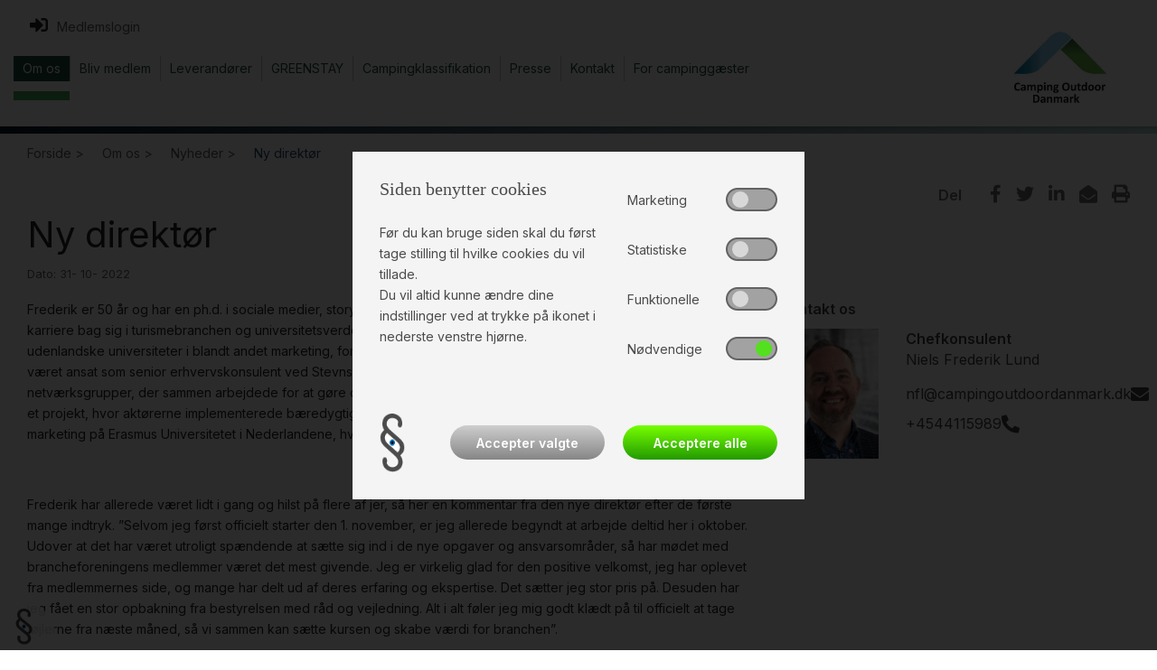

--- FILE ---
content_type: text/html; charset=utf-8
request_url: https://ocff.dk/om-os/nyheder/ny-direktoer/
body_size: 9764
content:


<!DOCTYPE html>

<html>
<head>
    <link rel="stylesheet" href="/css/custom.css" />
    <meta charset="UTF-8">
    <meta name="viewport" content="width=device-width, initial-scale=1.0">
    <!--Disable phone parsing appearance-->
    <meta name="format-detection" content="telephone=no">

    <title></title>
    <meta name="description" content="">
    <meta name="keywords" content="">


    <!-- Favicon -->
    <link rel="icon" type="image/png" href="/Favicon/favicon-32x32.png" sizes="32x32" />
    <link rel="icon" type="image/png" href="/Favicon/favicon-16x16.png" sizes="16x16" />


    <!-- Fonts -->
    <link href="https://fonts.googleapis.com/css?family=Exo+2:400,500,700" rel="stylesheet">
    <link href="https://fonts.googleapis.com/css?family=Exo:300,300i,400,500,700" rel="stylesheet">
    <link href="https://fonts.googleapis.com/css?family=Montserrat:300,400,700&display=swap" rel="stylesheet">

    <link href="/Content/bootstrap.min.css" rel="stylesheet" />
    <link href="/Content/fontawesome/css/all.min.css" rel="stylesheet" />
    <link href="/bundles/styles?v=6" rel="stylesheet"/>


    

    <!--Cookie scripts-->

    
</head>
<!-- Google tag (gtag.js) -->
<script async src="https://www.googletagmanager.com/gtag/js?id=G-X807CFVLXF"></script>
<script>
  window.dataLayer = window.dataLayer || [];
  function gtag(){dataLayer.push(arguments);}
  gtag('js', new Date());

  gtag('config', 'G-X807CFVLXF');
</script>
<body class="font-1 news">




<header>
    <div class="lg-placeholder d-none d-xl-block"></div>

    
    <div class="d-none d-xl-block pinned pinned-visible ">
        <div id="large-header">
            <div class="container" id="large-header-container">
                <div class="row">
                    <div class="col-10">
                        <div class="row logout-wrapper">
                                <a class="btn" id="sign-in-btn" href="/medlemsforside/"><i class="fas fa-sign-in-alt"></i><span class="sign-in-text">Medlemslogin</span></a>
                        </div>


<div id="main-menu-large">
    <div class="main-menu level-1">
            <div class="menu-item top-item active" data-menu-id="1097" data-children="7">
                <a href="#" >
                    <span>Om os</span>
                </a>

                    <div class="main-menu level-2">
                            <div class="menu-item " >
                                <a href="/om-os/bestyrelse/">
                                    <span>Bestyrelse</span>
                                </a>

                            </div>
                            <div class="menu-item " >
                                <a href="/om-os/formaal/">
                                    <span>Form&#229;l</span>
                                </a>

                            </div>
                            <div class="menu-item " >
                                <a href="/om-os/medlemsstruktur/">
                                    <span>Medlemsstruktur</span>
                                </a>

                            </div>
                            <div class="menu-item " >
                                <a href="/om-os/vedtaegter/">
                                    <span>Vedt&#230;gter</span>
                                </a>

                            </div>
                            <div class="menu-item " >
                                <a href="/om-os/partnerorganisationer/">
                                    <span>Partnerorganisationer</span>
                                </a>

                            </div>
                            <div class="menu-item " >
                                <a href="/om-os/nyheder/">
                                    <span>Nyheder</span>
                                </a>

                            </div>
                    </div>
            </div>
            <div class="menu-item top-item " data-menu-id="1100" data-children="3">
                <a href="#" >
                    <span>Bliv medlem</span>
                </a>

                    <div class="main-menu level-2">
                            <div class="menu-item " >
                                <a href="/bliv-medlem/se-de-mange-medlemsfordele/">
                                    <span>Se de mange medlemsfordele</span>
                                </a>

                            </div>
                            <div class="menu-item " >
                                <a href="/bliv-medlem/ansoeg-om-medlemskab/">
                                    <span>Ans&#248;g om medlemskab</span>
                                </a>

                            </div>
                    </div>
            </div>
            <div class="menu-item top-item " data-menu-id="1096" data-children="2">
                <a href="#" >
                    <span>Leverandører</span>
                </a>

                    <div class="main-menu level-2">
                            <div class="menu-item " >
                                <a href="/leverandoerer/bliv-leverandoer/">
                                    <span>Bliv leverand&#248;r</span>
                                </a>

                            </div>
                            <div class="menu-item " >
                                <a href="#">
                                    <span>M&#248;d vores leverand&#248;rer og samarbejdspartnere</span>
                                        <i class="fas fa-chevron-right"></i>
                                </a>

                                    <div class="main-menu level-3">
                                            <div class="menu-item">
                                                <a href="/leverandoerer/moed-vores-leverandoerer-og-samarbejdspartnere/oversigt-over-samarbejdspartnere/" >Oversigt over samarbejdspartnere</a>
                                            </div>
                                    </div>
                            </div>
                    </div>
            </div>
            <div class="menu-item top-item " data-menu-id="1980" data-children="3">
                <a href="#" >
                    <span>GREENSTAY</span>
                </a>

                    <div class="main-menu level-2">
                            <div class="menu-item " >
                                <a href="/greenstay/formaal-og-tankerne-bag/">
                                    <span>Form&#229;l og tankerne bag</span>
                                </a>

                            </div>
                            <div class="menu-item " >
                                <a href="/greenstay/ansoegningsproces-og-kontrolprocedure/">
                                    <span>Ans&#248;gningsproces og kontrolprocedure</span>
                                </a>

                            </div>
                    </div>
            </div>
            <div class="menu-item top-item " data-menu-id="3047" data-children="1">
                <a href="#" >
                    <span>Campingklassifikation</span>
                </a>

                    <div class="main-menu level-2">
                            <div class="menu-item " >
                                <a href="/campingklassifikation/klassifikationsmodellen/">
                                    <span>Klassifikationsmodellen</span>
                                </a>

                            </div>
                    </div>
            </div>
            <div class="menu-item top-item " data-menu-id="1242" data-children="0">
                <a href="/presse/" >
                    <span>Presse</span>
                </a>

            </div>
            <div class="menu-item top-item " data-menu-id="3486" data-children="2">
                <a href="#" >
                    <span>Kontakt</span>
                </a>

                    <div class="main-menu level-2">
                            <div class="menu-item " >
                                <a href="/kontakt/kontakt-sekretariatet/">
                                    <span>Kontakt sekretariatet</span>
                                </a>

                            </div>
                            <div class="menu-item " >
                                <a href="/kontakt/book-konsulentbesoeg/">
                                    <span>Book konsulentbes&#248;g</span>
                                </a>

                            </div>
                    </div>
            </div>
            <div class="menu-item top-item " data-menu-id="1438" data-children="3">
                <a href="#" >
                    <span>For campinggæster</span>
                </a>

                    <div class="main-menu level-2">
                            <div class="menu-item " >
                                <a href="#">
                                    <span>Reklamationsn&#230;vn</span>
                                        <i class="fas fa-chevron-right"></i>
                                </a>

                                    <div class="main-menu level-3">
                                            <div class="menu-item">
                                                <a href="/for-campinggaester/reklamationsnaevn/hvad-er-campingbranchens-reklamationsnaevn/" >Hvad er campingbranchens Reklamationsn&#230;vn?</a>
                                            </div>
                                            <div class="menu-item">
                                                <a href="/for-campinggaester/reklamationsnaevn/hvem-kan-klage/" >Hvem kan klage?</a>
                                            </div>
                                            <div class="menu-item">
                                                <a href="/for-campinggaester/reklamationsnaevn/hvordan-klager-jeg/" >Hvordan klager jeg?</a>
                                            </div>
                                            <div class="menu-item">
                                                <a href="/for-campinggaester/reklamationsnaevn/klageformular/" >Klageformular</a>
                                            </div>
                                            <div class="menu-item">
                                                <a href="/for-campinggaester/reklamationsnaevn/klageproces-saadan-forloeber-sagen/" >Klageproces - s&#229;dan forl&#248;ber sagen</a>
                                            </div>
                                            <div class="menu-item">
                                                <a href="/for-campinggaester/reklamationsnaevn/afgoerelser/" >Afg&#248;relser</a>
                                            </div>
                                            <div class="menu-item">
                                                <a href="/for-campinggaester/reklamationsnaevn/medlemmer-der-ikke-foelger-afgoerelser/" >Medlemmer, der ikke f&#248;lger afg&#248;relser</a>
                                            </div>
                                            <div class="menu-item">
                                                <a href="/for-campinggaester/reklamationsnaevn/spoergsmaal/" >Sp&#248;rgsm&#229;l</a>
                                            </div>
                                            <div class="menu-item">
                                                <a href="/for-campinggaester/reklamationsnaevn/kontakt-reklamationsnaevnet/" >Kontakt reklamationsn&#230;vnet</a>
                                            </div>
                                            <div class="menu-item">
                                                <a href="/for-campinggaester/reklamationsnaevn/vedtaegter/" >Vedt&#230;gter</a>
                                            </div>
                                            <div class="menu-item">
                                                <a href="/for-campinggaester/reklamationsnaevn/databeskyttelse/" >Databeskyttelse</a>
                                            </div>
                                            <div class="menu-item">
                                                <a href="/for-campinggaester/reklamationsnaevn/garantifond/" >Garantifond</a>
                                            </div>
                                    </div>
                            </div>
                            <div class="menu-item " >
                                <a href="#">
                                    <span>Medlemmer tilknyttet reklamationsn&#230;vnet</span>
                                        <i class="fas fa-chevron-right"></i>
                                </a>

                                    <div class="main-menu level-3">
                                            <div class="menu-item">
                                                <a href="/for-campinggaester/medlemmer-tilknyttet-reklamationsnaevnet/se-medlemslisten/" >Se medlemslisten</a>
                                            </div>
                                    </div>
                            </div>
                            <div class="menu-item " >
                                <a href="/for-campinggaester/find-campingplads/">
                                    <span>Find campingplads</span>
                                </a>

                            </div>
                    </div>
            </div>
    </div>
</div>


                    </div>
                    <div class="col-2">
                        <a href="/" id="home-link-large">
                            <img class="img-fluid" height="140" width="140" src="/Graphics/cod_logo.png" alt="Camping Outdoor Danmark" />
                        </a>
                    </div>
                </div>
            </div>
        </div>
    </div>

    
    <div id="small-header-root" class="d-block d-xl-none">
        <div id="small-header" class="container">
            <div class="row">
                <div class="col-5 pl-0 m-auto">
                    <a href="/" id="home-link-small">
                        <img src="/Graphics/cod_logo.png" class="img-fluid" alt="Camping Outdoor Danmark" />
                    </a>                  
                </div>
                <div class="col-4 p-0 m-auto">
                        <a class="btn" id="sign-in-btn" href="/medlemsforside/"><i class="fas fa-sign-in-alt"></i><span class="sign-in-text">Log ind</span></a>
                </div>
                <div class="col-3 text-center m-auto">                  
                    <div class="nav-toggle-icon">
                        <span></span>
                        <span></span>
                        <span></span>
                        <span></span>
                    </div>
                    <div>Menu</div>
                </div>
            </div>
        </div>
    </div>
    <div id="small-menu" class="hide container-fluid d-block d-xl-none">


<div class="main-menu level-1">
        <div class="row menu-item closed">
            <div class="col-12">
                <a  >
                    <span>Om os</span>
                        <i class="fas fa-caret-up close-submenu"></i>
                        <i class="fas fa-caret-down open-submenu"></i>
                </a>
            </div>
                <div class="col-12 main-menu level-2">
                        <div class="row menu-item closed">
                            <div class="col-12">
                                <a href=/om-os/bestyrelse/ >
                                    <span>Bestyrelse</span>
                                </a>
                            </div>

                        </div>
                        <div class="row menu-item closed">
                            <div class="col-12">
                                <a href=/om-os/formaal/ >
                                    <span>Form&#229;l</span>
                                </a>
                            </div>

                        </div>
                        <div class="row menu-item closed">
                            <div class="col-12">
                                <a href=/om-os/medlemsstruktur/ >
                                    <span>Medlemsstruktur</span>
                                </a>
                            </div>

                        </div>
                        <div class="row menu-item closed">
                            <div class="col-12">
                                <a href=/om-os/vedtaegter/ >
                                    <span>Vedt&#230;gter</span>
                                </a>
                            </div>

                        </div>
                        <div class="row menu-item closed">
                            <div class="col-12">
                                <a href=/om-os/partnerorganisationer/ >
                                    <span>Partnerorganisationer</span>
                                </a>
                            </div>

                        </div>
                        <div class="row menu-item closed">
                            <div class="col-12">
                                <a href=/om-os/nyheder/ >
                                    <span>Nyheder</span>
                                </a>
                            </div>

                        </div>
                </div>
        </div>
        <div class="row menu-item closed">
            <div class="col-12">
                <a  >
                    <span>Bliv medlem</span>
                        <i class="fas fa-caret-up close-submenu"></i>
                        <i class="fas fa-caret-down open-submenu"></i>
                </a>
            </div>
                <div class="col-12 main-menu level-2">
                        <div class="row menu-item closed">
                            <div class="col-12">
                                <a href=/bliv-medlem/se-de-mange-medlemsfordele/ >
                                    <span>Se de mange medlemsfordele</span>
                                </a>
                            </div>

                        </div>
                        <div class="row menu-item closed">
                            <div class="col-12">
                                <a href=/bliv-medlem/ansoeg-om-medlemskab/ >
                                    <span>Ans&#248;g om medlemskab</span>
                                </a>
                            </div>

                        </div>
                </div>
        </div>
        <div class="row menu-item closed">
            <div class="col-12">
                <a  >
                    <span>Leverandører</span>
                        <i class="fas fa-caret-up close-submenu"></i>
                        <i class="fas fa-caret-down open-submenu"></i>
                </a>
            </div>
                <div class="col-12 main-menu level-2">
                        <div class="row menu-item closed">
                            <div class="col-12">
                                <a href=/leverandoerer/bliv-leverandoer/ >
                                    <span>Bliv leverand&#248;r</span>
                                </a>
                            </div>

                        </div>
                        <div class="row menu-item closed">
                            <div class="col-12">
                                <a  >
                                    <span>M&#248;d vores leverand&#248;rer og samarbejdspartnere</span>
                                        <i class="fas fa-caret-up close-submenu"></i>
                                        <i class="fas fa-caret-down open-submenu"></i>
                                </a>
                            </div>

                                <div class="col-12 main-menu level-3">
                                        <div class="row menu-item">
                                            <div class="col-12">
                                                <a href="/leverandoerer/moed-vores-leverandoerer-og-samarbejdspartnere/oversigt-over-samarbejdspartnere/">Oversigt over samarbejdspartnere</a>
                                            </div>
                                        </div>
                                </div>
                        </div>
                </div>
        </div>
        <div class="row menu-item closed">
            <div class="col-12">
                <a  >
                    <span>GREENSTAY</span>
                        <i class="fas fa-caret-up close-submenu"></i>
                        <i class="fas fa-caret-down open-submenu"></i>
                </a>
            </div>
                <div class="col-12 main-menu level-2">
                        <div class="row menu-item closed">
                            <div class="col-12">
                                <a href=/greenstay/formaal-og-tankerne-bag/ >
                                    <span>Form&#229;l og tankerne bag</span>
                                </a>
                            </div>

                        </div>
                        <div class="row menu-item closed">
                            <div class="col-12">
                                <a href=/greenstay/ansoegningsproces-og-kontrolprocedure/ >
                                    <span>Ans&#248;gningsproces og kontrolprocedure</span>
                                </a>
                            </div>

                        </div>
                </div>
        </div>
        <div class="row menu-item closed">
            <div class="col-12">
                <a  >
                    <span>Campingklassifikation</span>
                        <i class="fas fa-caret-up close-submenu"></i>
                        <i class="fas fa-caret-down open-submenu"></i>
                </a>
            </div>
                <div class="col-12 main-menu level-2">
                        <div class="row menu-item closed">
                            <div class="col-12">
                                <a href=/campingklassifikation/klassifikationsmodellen/ >
                                    <span>Klassifikationsmodellen</span>
                                </a>
                            </div>

                        </div>
                </div>
        </div>
        <div class="row menu-item closed">
            <div class="col-12">
                <a href=/presse/ >
                    <span>Presse</span>
                </a>
            </div>
        </div>
        <div class="row menu-item closed">
            <div class="col-12">
                <a  >
                    <span>Kontakt</span>
                        <i class="fas fa-caret-up close-submenu"></i>
                        <i class="fas fa-caret-down open-submenu"></i>
                </a>
            </div>
                <div class="col-12 main-menu level-2">
                        <div class="row menu-item closed">
                            <div class="col-12">
                                <a href=/kontakt/kontakt-sekretariatet/ >
                                    <span>Kontakt sekretariatet</span>
                                </a>
                            </div>

                        </div>
                        <div class="row menu-item closed">
                            <div class="col-12">
                                <a href=/kontakt/book-konsulentbesoeg/ >
                                    <span>Book konsulentbes&#248;g</span>
                                </a>
                            </div>

                        </div>
                </div>
        </div>
        <div class="row menu-item closed">
            <div class="col-12">
                <a  >
                    <span>For campinggæster</span>
                        <i class="fas fa-caret-up close-submenu"></i>
                        <i class="fas fa-caret-down open-submenu"></i>
                </a>
            </div>
                <div class="col-12 main-menu level-2">
                        <div class="row menu-item closed">
                            <div class="col-12">
                                <a  >
                                    <span>Reklamationsn&#230;vn</span>
                                        <i class="fas fa-caret-up close-submenu"></i>
                                        <i class="fas fa-caret-down open-submenu"></i>
                                </a>
                            </div>

                                <div class="col-12 main-menu level-3">
                                        <div class="row menu-item">
                                            <div class="col-12">
                                                <a href="/for-campinggaester/reklamationsnaevn/hvad-er-campingbranchens-reklamationsnaevn/">Hvad er campingbranchens Reklamationsn&#230;vn?</a>
                                            </div>
                                        </div>
                                        <div class="row menu-item">
                                            <div class="col-12">
                                                <a href="/for-campinggaester/reklamationsnaevn/hvem-kan-klage/">Hvem kan klage?</a>
                                            </div>
                                        </div>
                                        <div class="row menu-item">
                                            <div class="col-12">
                                                <a href="/for-campinggaester/reklamationsnaevn/hvordan-klager-jeg/">Hvordan klager jeg?</a>
                                            </div>
                                        </div>
                                        <div class="row menu-item">
                                            <div class="col-12">
                                                <a href="/for-campinggaester/reklamationsnaevn/klageformular/">Klageformular</a>
                                            </div>
                                        </div>
                                        <div class="row menu-item">
                                            <div class="col-12">
                                                <a href="/for-campinggaester/reklamationsnaevn/klageproces-saadan-forloeber-sagen/">Klageproces - s&#229;dan forl&#248;ber sagen</a>
                                            </div>
                                        </div>
                                        <div class="row menu-item">
                                            <div class="col-12">
                                                <a href="/for-campinggaester/reklamationsnaevn/afgoerelser/">Afg&#248;relser</a>
                                            </div>
                                        </div>
                                        <div class="row menu-item">
                                            <div class="col-12">
                                                <a href="/for-campinggaester/reklamationsnaevn/medlemmer-der-ikke-foelger-afgoerelser/">Medlemmer, der ikke f&#248;lger afg&#248;relser</a>
                                            </div>
                                        </div>
                                        <div class="row menu-item">
                                            <div class="col-12">
                                                <a href="/for-campinggaester/reklamationsnaevn/spoergsmaal/">Sp&#248;rgsm&#229;l</a>
                                            </div>
                                        </div>
                                        <div class="row menu-item">
                                            <div class="col-12">
                                                <a href="/for-campinggaester/reklamationsnaevn/kontakt-reklamationsnaevnet/">Kontakt reklamationsn&#230;vnet</a>
                                            </div>
                                        </div>
                                        <div class="row menu-item">
                                            <div class="col-12">
                                                <a href="/for-campinggaester/reklamationsnaevn/vedtaegter/">Vedt&#230;gter</a>
                                            </div>
                                        </div>
                                        <div class="row menu-item">
                                            <div class="col-12">
                                                <a href="/for-campinggaester/reklamationsnaevn/databeskyttelse/">Databeskyttelse</a>
                                            </div>
                                        </div>
                                        <div class="row menu-item">
                                            <div class="col-12">
                                                <a href="/for-campinggaester/reklamationsnaevn/garantifond/">Garantifond</a>
                                            </div>
                                        </div>
                                </div>
                        </div>
                        <div class="row menu-item closed">
                            <div class="col-12">
                                <a  >
                                    <span>Medlemmer tilknyttet reklamationsn&#230;vnet</span>
                                        <i class="fas fa-caret-up close-submenu"></i>
                                        <i class="fas fa-caret-down open-submenu"></i>
                                </a>
                            </div>

                                <div class="col-12 main-menu level-3">
                                        <div class="row menu-item">
                                            <div class="col-12">
                                                <a href="/for-campinggaester/medlemmer-tilknyttet-reklamationsnaevnet/se-medlemslisten/">Se medlemslisten</a>
                                            </div>
                                        </div>
                                </div>
                        </div>
                        <div class="row menu-item closed">
                            <div class="col-12">
                                <a href=/for-campinggaester/find-campingplads/ >
                                    <span>Find campingplads</span>
                                </a>
                            </div>

                        </div>
                </div>
        </div>
</div>



    </div>

</header>

<!-- Change password modal -->
<div class="modal fade" id="change-password" tabindex="-1" role="dialog" aria-labelledby="change-passwordLabel" aria-hidden="true">
    <div class="modal-dialog modal-dialog-centered" role="document">
<form action="/om-os/nyheder/ny-direktoer/" class="changePassword-form" enctype="multipart/form-data" method="post" onsubmit="return validatePasswords()">            <div class="modal-content">
                <div class="modal-header">
                    <h5 class="modal-title" id="change-passwordLabel">Skift adgangskode</h5>
                    <button type="button" class="close" data-dismiss="modal" aria-label="Close">
                        <span aria-hidden="true">&times;</span>
                    </button>
                </div>
                <div class="modal-body">
                    <!--User message-->
                    <p class="status-success-1 margin-top-10 d-none">
                        Adgangskoden er nu gemt
                    </p>
                    <p class="status-failed-1 margin-top-10 d-none">
                        Adgangskoderne er ikke ens, prøv igen
                    </p>
                    <p class="status-failed-2 margin-top-10 d-none">
                        Adgangskoden kunne ikke gemmes
                    </p>

                    <div class="row" id="newPassword-wrapper">
                        <div class="col-12"><label for="newPassword">Ny adgangskode: </label></div>
                        <div class="col-12"><input name="newPassword" type="text" placeholder="Ny adgangskode" required /><span class="requirement">*Minimum 4 karakterer</span></div>
                        <div class="col-12"><label for="passwordRepeat">Gentag adgangskode: </label></div>
                        <div class="col-12"><input name="passwordRepeat" type="text" placeholder="Gentag adgangskode" required /></div>
                    </div>
                </div>
                <div class="modal-footer">
                    <button type="button" class="btn btn-secondary" data-dismiss="modal">Luk</button>
                    <button type="submit" class="btn btn-primary">Gem adgangskode</button>
                </div>
            </div>
<input name='ufprt' type='hidden' value='[base64]' /></form>    </div>
</div>



    <div id="content-root" class="container-fluid">
        

<!--Header separateLine-->
<div class="row separateLine margin-bottom-10"></div>

<!--Breadcrumb-->
<div class="container">
    <ul class="breadcrumb">
        
            <li class="bc-link">
                <a class="bc-link" href="/" title="Forside">
                    Forside >
                </a>
            </li>
            <li class="bc-link">
                <a class="bc-link" href="/om-os/" title="Om os">
                    Om os >
                </a>
            </li>
            <li class="bc-link">
                <a class="bc-link" href="/om-os/nyheder/" title="Nyheder">
                    Nyheder >
                </a>
            </li>
        <li class="bc-link active">
            Ny direkt&#248;r
        </li>
    </ul>
</div>

<!--social media bar-->
    <div class="container">

<!--Social media bar-->
<div class="row socialBarShare">
    <div class="col-12">
        <ul class="m-0">
            <li class="socialmediaBar-title">Del</li>
                            <li><a href="https://www.facebook.com/sharer/sharer.php?u=https://ocff.dk/om-os/nyheder/ny-direktoer/" target="_blank"><i class="fab fa-facebook-f"></i></a></li>
                            <li><a href="http://twitter.com/share?text=Se denne artikel &quot;Ny direkt&#248;r&quot;&url=https://ocff.dk/om-os/nyheder/ny-direktoer/" target="_blank"><i class="fab fa-twitter"></i></a></li>
                            <li><a href="https://www.linkedin.com/shareArticle/?mini=true&url=https://ocff.dk/om-os/nyheder/ny-direktoer/" target="_blank"><i class="fab fa-linkedin-in"></i></a></li>
                            <li><a href="mailto:info@campingoutdoordanmark.dk" target="_blank"><i class="fas fa-envelope-open"></i></a></li>
                            <li><a href="javascript:print();" target="_blank"><i class="fas fa-print"></i></a></li>
        </ul>
    </div>
</div>
</div>

<!--News section-->
<div class="container">
    <div class="row margin-bottom-10">
        <div class="col-12">
            <h1>Ny direktør</h1>
        </div>
        <div class="col-12"><div class="newsdate">Dato: 31- 10- 2022</div></div>
    </div>

    <div class="row">
            <div class="col-12 col-lg-8 newsGrid">
                


    <div class="umb-grid">
                <div class="grid-section">
    <div >
        <div class="row clearfix">
            <div class="col-md-12 column">
                <div >
                            
    
<p>Frederik er 50 år og har en ph.d. i sociale medier, storytelling og branding samt en MBA. Derudover har han en lang karriere bag sig i turismebranchen og universitetsverdenen i ind- og udland. Udover at have undervist på en række udenlandske universiteter i blandt andet marketing, forbrugeradfærd og serviceøkonomi, har han senest i Danmark været ansat som senior erhvervskonsulent ved Stevns Erhvervsråd, hvor han fik aktørerne samlet i forskellige netværksgrupper, der sammen arbejdede for at gøre destinationen mere synlig og konkurrencedygtig. Han ledte også et projekt, hvor aktørerne implementerede bæredygtige initiativer. Frederik kommer fra en stilling som lektor i digital marketing på Erasmus Universitetet i Nederlandene, hvor han har boet de sidste to år.</p>
<p> </p>
<p>Frederik har allerede været lidt i gang og hilst på flere af jer, så her en kommentar fra den nye direktør efter de første mange indtryk. ”Selvom jeg først officielt starter den 1. november, er jeg allerede begyndt at arbejde deltid her i oktober. Udover at det har været utroligt spændende at sætte sig ind i de nye opgaver og ansvarsområder, så har mødet med brancheforeningens medlemmer været det mest givende. Jeg er virkelig glad for den positive velkomst, jeg har oplevet fra medlemmernes side, og mange har delt ud af deres erfaring og ekspertise. Det sætter jeg stor pris på. Desuden har jeg fået en stor opbakning fra bestyrelsen med råd og vejledning. Alt i alt føler jeg mig godt klædt på til officielt at tage tøjlerne fra næste måned, så vi sammen kan sætte kursen og skabe værdi for branchen”.</p>
<p> </p>
<p>Camping Outdoor Danmark planlægger med opstart i december at afholde medlemsmøder rundt i landet. Her vil Frederik komme ud og møde jer, og høre om jeres input og betragtninger. Samtidig vil den langsigtede plan med hensyn til campingreglementet også blive taget op.</p>
<p> </p>
<p>Vi håber at se rigtig mange af jer!</p>


                </div>
            </div>        </div>
    </div>
                </div>
    </div>



                
            </div>
            <div class="col-12 col-md-6 col-lg-4">


<div class="gridContactPerson">
    <div class="contactUs-title">Kontakt os</div>
    <div class="contactPerson">
        <div class="row">
            <div class="col-6 col-md-4">
                <img src="/media/1472/frederik_lund_close.jpg" alt="Niels Frederik Lund" />
            </div>
            <div class="col-12 col-md-8">
                <div class="workTitle">Chefkonsulent</div>
                <div class="personName">Niels Frederik Lund</div>
                <div class="personMail"><a href="mailto:nfl@campingoutdoordanmark.dk">nfl@campingoutdoordanmark.dk <i class="fas fa-envelope float-right font-size-24"></i></a></div>
                <div class="personPhone"><a href="tel:+4544115989">+4544115989 <i class="fas fa-phone float-right"></i></a></div>
            </div>
        </div>
    </div>
</div>            </div>
    </div>
</div>
    </div>



<footer class="background-color-4 font-2">
    <div class="container">
        <div class="row">
            <div class="col-12 col-md-6 col-lg-3 text-color-2">
                <div class="footerCompanyName">Camping Outdoor Danmark</div>
                <div class="footerAddress">Isabellahøj 3<br />DK-7100 Vejle</div>
                <div class="footerPhone"><a href="tel:+45 36 14 04 57">Tlf.: +45 36 14 04 57</a></div>
                <div class="footerMail"><a href="mailto:info@campingoutdoordanmark.dk">Mail: info@campingoutdoordanmark.dk</a></div>
                <!--social media bar-->
                    <div>

<!--Social media bar-->
<div class="row socialBarOwn">
    <div class="col-12">
        <ul class="m-0">
                <li>
                    <a href="https://www.facebook.com/CampingOutdoorDK.dk/" target="_blank">
                            <i class="fab fa-facebook-f"></i>
                    </a>
                </li>
                <li>
                    <a href="https://dk.linkedin.com/company/codk-camping-outdoor-danmark" target="_blank">
                            <i class="fab fa-linkedin-in"></i>
                    </a>
                </li>
                <li>
                    <a href="mailto:info@campingoutdoordanmark.dk" target="">
                            <i class="far fa-envelope"></i>
                    </a>
                </li>
                <li>
                    <a href="javascript:print();" target="">
                            <i class="fas fa-print"></i>
                    </a>
                </li>
        </ul>
    </div>
</div>
</div>
                <div class="footerCompanyLogo"><img class="img-fluid" src="/Graphics/cod-logo-bottom.png" alt="Camping Outdoor Danmark" /></div>
            </div>
            <div class="col-12 col-md-6 col-lg-4">
                        <a class="footer-linkbox" href="/for-campinggaester/reklamationsnaevn/" target="">
                            <div class="footer-box">
                                <div class="footerBox-title">
                                    Campingbranchens reklamationsnævn
                                </div>
                                <div class="footerBox-text">
                                    Reklamationsnævnet behandler klager fra forbrugere vedrørende mangler ved autocampere, campingvogne, teltvogne og fortelte, som er købt af medlemmer af Camping Outdoor Danmark.
                                </div>
                                <span>Læs mere</span>
                            </div>                          
                        </a>                   
                        <a class="footer-linkbox" href="/presse/" target="">
                            <div class="footer-box">
                                <div class="footerBox-title">
                                    Presse
                                </div>
                                <div class="footerBox-text">
                                    Har du spørgsmål eller vil du bare snakke camping? Vi er altid klar på en god snak.
                                </div>
                                <span>Læs mere</span>
                            </div>                          
                        </a>                   
            </div>
            <div class="col-12 col-md-12 col-lg-5">
                    <a href="/greenstay/" target="">
                        <div class="box-right">
                            <div class="footerBox-title">
                                GREENSTAY - mærkeordning for Outdoor Danmarks medlemmer  
                            </div>
                            <div class="footerBox-text">
                                GREENSTAY mærkeordning tager udgangspunkt i FN’s verdensmål. Formålet med GREENSTAY er at skabe en mærkeordning til danske campingpladser og campingforhandlere baseret på FN’s verdensmål, og dermed få flere til at vælge camping som ferieform ved synliggørelse af campingpladsernes og forhandlernes indsats mht. klimaomtanke.
                            </div>
                            <span>Læs mere</span>
                        </div>
                    </a>               
            </div>
        </div>
    </div>
</footer>

    <!--Cookie-->
    <div id="cookie-settings">
        <img src="/Graphics/icon-cookie.png" />
    </div>
    

<div id="cookie-overlay" role="banner" aria-hidden="false" style="display: none;">
    <div id="cookie-box" role="dialog" aria-hidden="false">
        <form method="post" action="">
            <input type="hidden" name="updateCookieSettings" value="1" />
            <div class="row">
                <div class="col-12 col-md-7">
                        <div class="title">
                            Siden benytter cookies
                        </div>
                                            <div class="description">
                            <p><span>Før du kan bruge siden skal du først tage stilling til hvilke cookies du vil tillade.</span><br /><span>Du vil altid kunne ændre dine indstillinger ved at trykke på ikonet i nederste venstre hjørne.</span></p>
                        </div>
                </div>
                <div class="col-12 col-md-5">
                            <div class="switch-wrapper d-flex align-items-center justify-content-between">
                                <label class="switch-desc">Marketing</label>
                                <label class="switch">
                                    <input class="cookie-checkbox" id="Marketing" name="Marketing" type="checkbox">
                                    <span class="slider round"></span>
                                </label>
                            </div>
                            <div class="switch-wrapper d-flex align-items-center justify-content-between">
                                <label class="switch-desc">Statistiske</label>
                                <label class="switch">
                                    <input class="cookie-checkbox" id="Statistiske" name="Statistiske" type="checkbox">
                                    <span class="slider round"></span>
                                </label>
                            </div>
                            <div class="switch-wrapper d-flex align-items-center justify-content-between">
                                <label class="switch-desc">Funktionelle</label>
                                <label class="switch">
                                    <input class="cookie-checkbox" id="Funktionelle" name="Funktionelle" type="checkbox">
                                    <span class="slider round"></span>
                                </label>
                            </div>
                    <div class="switch-wrapper d-flex align-items-center justify-content-between">
                        <label class="switch-desc">Nødvendige</label>
                        <label class="switch disabled-switch">
                            <input type="checkbox" checked disabled>
                            <span class="slider round"></span>
                        </label>
                    </div>
                </div>
            </div>
            <div class="row margin-top-40">
                <div class="col-2">
                    <img src="/Graphics/icon-cookie.png" />
                </div>
                <div class="col-10 buttons-wrapper d-flex align-items-center justify-content-end">
                    <button type="submit" class="cookieBtn-selected">Accepter valgte</button>
                    <button type="submit" class="cookieBtn-all" onclick="selectAllCookies()">Acceptere alle</button>
                </div>
            </div>
        </form>
    </div>
</div>

    <script src="/bundles/scripts?v=2"></script>


    
</body>
</html>



--- FILE ---
content_type: text/css
request_url: https://ocff.dk/css/custom.css
body_size: 3014
content:
@import url('https://fonts.googleapis.com/css2?family=Inter:wght@300;400;600&display=swap');

/* Basislayout */
body {
  font-family: 'Inter', sans-serif;
  background-color: #F5F5ED;
  color: #333333;
}

/* Links */
a {
  color: #4DA1C0;
}

/* Knapper */
.button-primary,
.btn-primary {
  background-color: #2E5940;
  color: white;
  border: none;
  padding: 0.6em 1.2em;
  border-radius: 4px;
  text-decoration: none;
}

/* Sekundær baggrund fx bokse */
.section-box {
  background-color: #ffffff;
  border: 1px solid #ccc;
  padding: 1em;
  margin: 1em 0;
}
/* HERO SEKTION – FULDBREDDE OG SYNLIG KNAP */
.hero {
  background-image: url(https://codk.dk/media/1642/camping-north-jutland-denmark_-kjetil-loeite.jpg);
  background-size: cover;
  background-position: center;
  padding: 100px 20px 60px 20px; /* Top, Right, Bottom, Left */
  text-align: center;
  color: white;
  position: relative;
  margin: 0;
  width: 100%;
}

.hero::before {
  content: "";
  position: absolute;
  top: 0; left: 0;
  width: 100%;
  height: 100%;
  background-color: rgba(0,0,0,0.4);
  z-index: 1;
}

.hero-inner {
  position: relative;
  z-index: 2;
  max-width: 1000px;
  margin: 0 auto;
}

.hero h1 {
  font-size: 3rem;
  margin-bottom: 1rem;
}

.hero p {
  font-size: 1.4rem;
  margin-bottom: 2rem;
}

.hero-btn {
  background-color: #2E5940;
  color: white;
  padding: 0.8em 1.6em;
  font-weight: bold;
  text-decoration: none;
  border-radius: 5px;
  transition: background-color 0.3s;
  display: inline-block;
}

.hero-btn:hover {
  background-color: #3d7254;
}

/* INTRO-SEKTION MED MINDRE AFSTAND */
.intro-section {
  padding: 40px 20px 60px 20px;
  background-color: #ffffff;
  color: #333;
  text-align: center;
  margin-top: 0;
}

.intro-section h2 {
  font-size: 2.2rem;
  margin-bottom: 1.5rem;
  font-weight: 600;
}

.intro-section p {
  font-size: 1.2rem;
  max-width: 750px;
  margin: 0 auto 1.2rem auto;
  line-height: 1.6;
}
/* FORDELSSEKTION UDEN IKONER */
.benefits-section {
  padding: 60px 20px;
  background-color: #F5F5ED;
  color: #333;
}

.benefits-section h2 {
  font-size: 2rem;
  margin-bottom: 2.5rem;
  font-weight: 600;
}

.benefit-box {
  background-color: #ffffff;
  padding: 30px 20px;
  margin: 10px;
  border-radius: 8px;
  box-shadow: 0 2px 12px rgba(0, 0, 0, 0.05);
  transition: transform 0.2s ease;
}

.benefit-box:hover {
  transform: translateY(-5px);
}

.benefit-box h3 {
  font-size: 1.3rem;
  margin-bottom: 1rem;
  font-weight: 600;
}

.benefit-box p {
  font-size: 1rem;
  line-height: 1.5;
}
.newsTitle {
  font-family: 'Inter', sans-serif !important;
  font-size: 2rem;
  font-weight: 600;
  color: #333;
  margin-bottom: 1rem;
}

/* NYHEDSSEKTION - afstand og font */
.news-section {
  margin-top: 60px; /* NYT: afstand til fordelssektionen */
  padding: 60px 20px;
  background-color: #ffffff;
  color: #333;
}

.news-section h2.newsTitle {
  font-family: 'Inter', sans-serif;
  font-size: 2rem;
  font-weight: 600;
  color: #333;
  margin-bottom: 1.5rem;
}

.news-section .input-group {
  display: flex;
  align-items: center;
  margin-bottom: 1rem;
}

.news-section input.form-control {
  font-size: 1rem;
  padding: 0.6em 1em;
  border-radius: 4px 0 0 4px;
  border: 1px solid #ccc;
  flex: 1;
}

.news-section button.btn {
  border-radius: 0 4px 4px 0;
  padding: 0.6em 1em;
  border: 1px solid #ccc;
  background-color: #ffffff;
}

.news-section button.btn img {
  height: 20px;
}
.newsOverviewItem {
  background-color: #F5F5ED; /* Lys neutral baggrund */
  border-radius: 8px;
  box-shadow: 0 2px 10px rgba(0, 0, 0, 0.05); /* Blød skygge */
  overflow: hidden;
  margin-bottom: 30px;
  transition: transform 0.2s ease;
}

.newsOverviewItem:hover {
  transform: translateY(-3px); /* Løft-effekt ved hover */
}
/* Ændrer hele footerens baggrund til grøn */
footer.background-color-4 {
  background-color: #2E5940 !important;
  color: #ffffff;
}

/* Gør kontaktoplysningerne i venstre kolonne hvide */
.footerCompanyName,
.footerAddress,
.footerPhone a,
.footerMail a {
  color: #ffffff !important;
}

/* Sikrer at tekst i boksene forbliver mørk, selvom baggrunden er hvid */
.footer-box,
.box-right {
  background-color: #ffffff;
  color: #333333 !important;
  box-shadow: 0 4px 12px rgba(0, 0, 0, 0.1);
  padding: 20px;
  margin-bottom: 20px;
  border-radius: 8px;
}

/* Titel og brødtekst i bokse – mørk tekst */
.footerBox-title,
.footerBox-text,
.footer-linkbox span,
.box-right .footerBox-title,
.box-right .footerBox-text,
.box-right span {
  color: #333333 !important;
}

/* Hover-effekt på bokse */
.footer-box:hover,
.box-right:hover {
  transform: translateY(-5px);
  transition: transform 0.3s ease;
}
.box-right {
  max-height: 280px; /* justér tallet til den ønskede højde */
  overflow: hidden;
  display: flex;
  flex-direction: column;
  justify-content: space-between;
  padding: 20px;
  box-shadow: 0 2px 12px rgba(0, 0, 0, 0.1);
  background-color: #ffffff;
  border-radius: 8px;
}

/* === Menu generel styling === */
#main-menu-large .menu-item > a {
  font-family: 'Inter', sans-serif;
  font-size: 1rem;
  font-weight: 500;
  color: #1d4c41; /* Mørkegrøn tekst */
  background-color: transparent;
  padding: 1rem 1.2rem;
  display: block;
  text-decoration: none;
  transition: all 0.2s ease;
}

/* === Hover-effekt === */
#main-menu-large .menu-item > a:hover {
  background-color: #e6f0ec; /* Lys grønlig baggrund */
  color: #1d4c41; /* Bevar mørkegrøn på hover */
}

/* === Aktiv side === */
#main-menu-large .menu-item.active > a {
  background-color: #1d4c41; /* CODK grøn baggrund */
  color: white;
}

/* === Fjern lodret skillelinje === */
#main-menu-large .menu-item {
  border-left: none;
}
.benefit-box h3,
.benefit-box p {
  color: #2E5940; /* CODK mørkegrøn */
}
body, h1, h2, h3, h4, h5, h6, p, a, span, li, input, button, label {
  font-family: 'Inter', sans-serif !important;
}
.testimonial-box {
  background-color: #F5F5ED;
  border-radius: 8px;
  box-shadow: 0 2px 10px rgba(0, 0, 0, 0.05);
  padding: 30px;
  margin-bottom: 40px;
  box-shadow: 0 4px 12px rgba(0, 0, 0, 0.1); /* Blød skygge */
  transition: transform 0.2s ease;
  overflow: hidden;
}

.testimonial-box:hover {
  transform: translateY(-3px);
}

.testimonial-box p {
  font-family: 'Inter', sans-serif;
  color: #1d4c41; /* mørkegrøn */
  line-height: 1.6;
}
.shadow-box {
  background-color: #ffffff; /* samme som nyhedsbokse */
  border-radius: 8px;
  padding: 30px;
  box-shadow: 0 2px 10px rgba(0, 0, 0, 0.05);
  margin-bottom: 40px;
  font-family: 'Inter', sans-serif;
  color: #1d4c41; /* mørkegrøn */
}
/* Mindre og mere kompakte nyhedsbokse */
.newsOverviewItem {
  background-color: #F5F5ED;
  border-radius: 8px;
  box-shadow: 0 2px 10px rgba(0, 0, 0, 0.05);
  overflow: hidden;
  margin: 10px 0;
  transition: transform 0.2s ease;
  padding: 12px;
  display: flex;
  flex-direction: column;
  justify-content: space-between;
}

.newsOverviewItem img {
  height: 220px;!important; /* Øget højde */
  object-fit: cover; /* Behold beskæring, men vis hele ansigtet bedre */
  width: 100%;
  border-radius: 5px;
  margin-bottom: 10px;
}

.newsItem-content h3 {
  font-size: 1.1rem;
  margin-bottom: 0.5rem;
}

.newsdescription {
  font-size: 0.95rem;
  margin-bottom: 0.8rem;
}

.newsdate {
  font-size: 0.85rem;
  color: #666;
  margin-bottom: 0.6rem;
}

.newslink {
  font-weight: bold;
  color: #2E5940;
}


.newsItem-content h3 {
  font-size: 1rem;
  margin-bottom: 0.4rem;
  line-height: 1.2;
}

.newsdescription {
  font-size: 0.9rem;
  line-height: 1.4;
  margin-bottom: 0.5rem;
  max-height: 3.8em;         /* max to 2 lines */
  overflow: hidden;
  text-overflow: ellipsis;
}

.newsdate {
  font-size: 0.8rem;
  color: #666;
  margin-bottom: 0.4rem;
}

.newslink {
  font-weight: bold;
  color: #2E5940;
  font-size: 0.85rem;
}
.article-grid-page h2 {
  color: #1D4634; /* Mørkegrøn */
  font-weight: bold;
}
.medlemsfordele-section h2 {
  color: #1D4634;
  font-weight: bold;
}
.heading-20-green {
  font-size: 20px;
  color: #1d4c41;
}
ul.custom-bullets {
  list-style: none;
  padding-left: 0;
}

ul.custom-bullets li {
  position: relative;
  padding-left: 1.8em;
  margin-bottom: 0.6em;
}

ul.custom-bullets li::before {
  content: "✔"; /* Du kan ændre til →, ★, •, etc. */
  position: absolute;
  left: 0;
  top: 0;
  color: #2E5940; /* Mørkegrøn */
  font-size: 1em;
}
/* Skjul kontaktblokken i footeren */
footer .footer-box:last-child,
footer .contact-info,
footer .footerContact,
footer #contact,
footer .footer-contact {
    display: none !important;
}


--- FILE ---
content_type: text/css; charset=utf-8
request_url: https://ocff.dk/bundles/styles?v=6
body_size: 6361
content:
.hide{max-height:0;overflow:hidden}div.hide,span.hide{display:none}.line-height-1{line-height:1}.umb-grid img{max-width:100%}.umb-grid ul{padding-left:15px}.umb-grid ol{padding-left:15px}.separateLine{height:8px;background-image:linear-gradient(to right,#061628,#b5d2d3)}@media screen AND (max-width:767px){.container-fluid .container{padding:0}h1{font-size:24px}}@media screen AND (min-width:1200px){#content-root{padding-top:140px}}.shadow-box{box-shadow:0 3px 6px #00000029;height:100%;padding:20px}@media(min-width:1200px){.container{max-width:100%;width:1340px}}#content-root{min-height:100vh}*{margin:0;padding:0}body{min-height:100vh;line-height:23px;font-size:14px}.margin-top-10{margin-top:10px}.margin-top-20{margin-top:20px}.margin-top-25{margin-top:25px}.margin-top-50{margin-top:50px}.margin-bottom-10{margin-bottom:10px}.margin-bottom-15{margin-bottom:15px}.margin-bottom-20{margin-bottom:20px}.margin-bottom-25{margin-bottom:25px}.margin-bottom-50{margin-bottom:50px}.padding-top-100{padding-top:100px}.padding-top-80{padding-top:80px}a{cursor:pointer}a:hover{text-decoration:none}.background-color-1{background-color:#fff}.background-color-2{background-color:#000}.background-color-3{background-color:#848484}.background-color-4{background-color:#1a6491}.text-color-1,.text-color-1 a,a.text-color-1{color:#000}.text-color-2,.text-color-2 a,a.text-color-2{color:#fff}.text-color-3,.text-color-3 a,a.text-color-3{color:#444}.text-color-4,.text-color-4 a,a.text-color-4{color:#6e6e6e}.font-1{font-family:'Exo 2',sans-serif}.font-2{font-family:'Exo',sans-serif}.font-3{font-family:'Montserrat',sans-serif}.font-size-12{font-size:12px}.font-size-14{font-size:14px}.font-size-16{font-size:16px}.font-size-18{font-size:18px}.font-size-20{font-size:20px}.font-size-22{font-size:22px}.font-size-24{font-size:24px}.font-size-32{font-size:32px}.font-size-48{font-size:48px}.font-light{font-weight:300}.font-regular{font-weight:400}.font-medium{font-weight:500}.font-semibold{font-weight:600}.font-bold{font-weight:700}.breadcrumb{background-color:#fff;padding:0;font-family:'Exo',sans-serif}.breadcrumb .bc-link{color:#5f5f5f;margin-right:10px}.breadcrumb .active{color:#114260ed}.gridContactPerson{margin-bottom:20px}.gridContactPerson .contactUs-title,.gridContactPerson .contactPerson img{margin-bottom:10px}.gridContactPerson .contactPerson img{object-fit:contain;max-width:100%}.gridContactPerson .contactPerson .workTitle,.gridContactPerson .contactUs-title{color:#444;font-weight:700;font-size:16px}.gridContactPerson .contactPerson .personName{font-size:16px;color:#444;margin-bottom:15px}.gridContactPerson .contactPerson .personMail{margin-bottom:10px}.gridContactPerson .contactPerson .personMail a{color:#444;display:flex;align-items:center;font-size:16px}.gridContactPerson .contactPerson .personMail a i{margin-right:10px;font-size:20px}.gridContactPerson .contactPerson .personPhone a{color:#444;font-size:16px;display:flex;align-items:center}.gridContactPerson .contactPerson .personPhone a i{-webkit-transform:scaleX(-1);transform:scaleX(-1);margin-right:10px;font-size:20px}.logout-wrapper{margin-top:10px;height:32px;margin-bottom:20px;padding-left:20px}.logout-wrapper .logout-btn{font-size:14px}.logout-wrapper .changePass-btn{font-size:14px;color:#fff}.logout-wrapper i{font-size:20px}.logout-wrapper .userName{height:32px;color:#5f5f5f;margin-left:10px;font-size:14px}.logout-wrapper #user-settings:focus{box-shadow:none}.logout-wrapper .dropdown-menu{background-color:rgba(132,132,132,.97);box-shadow:0 5px 10px 0 rgba(0,0,0,.32);border-radius:0;border:none}.logout-wrapper .dropdown-menu .dropdown-item{color:#fff;font-size:14px}.logout-wrapper .dropdown-menu .dropdown-item:hover{background-color:transparent}#sign-in-btn i{font-size:20px}#sign-in-btn:focus{outline:none;box-shadow:none}#sign-in-btn .sign-in-text{height:32px;color:#5f5f5f;margin-left:10px;font-size:14px}.modal-backdrop{z-index:1046!important}#change-password .modal-content{border-radius:0;border:none;box-shadow:0 3px 6px #444}#change-password .close:focus{outline:none}#change-password .btn-primary{background-color:#1a4763;color:#fff;box-shadow:0 3px 6px #444;width:200px;text-align:center;border:none;border-radius:0}#change-password .btn-secondary{background-color:#6e6e6e;color:#fff;box-shadow:0 3px 6px #444;width:100px;text-align:center;border:none;border-radius:0}#change-password #newPassword-wrapper input{width:100%;height:35px;padding-left:10px;border:1px solid #d5d5d5}#change-password #newPassword-wrapper input:last-child{margin-bottom:20px}#change-password #newPassword-wrapper label{font-weight:600;margin-bottom:5px}#change-password #newPassword-wrapper label:first-child{margin-top:10px}#change-password #newPassword-wrapper .requirement{margin-bottom:20px;font-size:12px;color:#5f5f5f;font-style:italic}#change-password .status-success-1{margin-top:25px;padding:10px;color:#155724;background-color:#d4edda;border-color:#c3e6cb;border-radius:5px}#change-password .status-failed-1,#change-password .status-failed-2{margin-top:25px;padding:10px;color:#721c24;background-color:#f8d7da;border-color:#f5c6cb;border-radius:5px}.pinned{position:fixed;left:0;z-index:1045;width:100%}.pinned-visible{top:0;transition:all .5s ease-out}.pinned-hidden{top:-144px;transition:all .5s ease-in}#home-link-large{position:relative;display:block;text-align:center}#home-link-large #forMembers-text{position:absolute;top:7px;left:0;width:100%;z-index:1;color:#000;font-weight:700;font-size:16px}header #large-header{background-color:#fff;box-shadow:0 2px 4px #00000029}#main-menu-large a{color:#222;font-family:'Exo',sans-serif}#main-menu-large .main-menu{display:flex}#main-menu-large .main-menu .menu-item{position:relative}#main-menu-large .level-1 .top-item{border-right:1px solid #ccc;line-height:18px;display:flex;align-items:center}#main-menu-large .level-1 .top-item:last-child{border:none}#main-menu-large .level-1 a{padding:5px 20px 5px 20px;font-size:14px;font-weight:500;display:block}#main-menu-large #home-link-large{float:right}@media(max-width:1330px){#main-menu-large .level-1 a{padding:5px 10px 5px 10px}}@media(min-width:992px){.main-menu .menu-item.top-item{position:relative}.main-menu .menu-item.top-item.active::after{position:absolute;top:140%;left:0;width:100%;content:"";display:block;height:10px;background-color:#41af55}}#main-menu-large .main-menu .main-menu{position:absolute;max-height:0;visibility:hidden;opacity:0;justify-content:flex-start;flex-direction:column;background-color:rgba(132,132,132,.97)}#main-menu-large .menu-item.opened>.main-menu{max-height:800px;visibility:visible;transition:visibility .2s ease-in-out,opacity .2s ease-in-out;opacity:1;z-index:100;box-shadow:0 5px 10px 0 rgba(0,0,0,.32);min-width:100%;padding:20px 0}#main-menu-large .main-menu.level-2{top:78px;left:0}#main-menu-large .main-menu.level-2 a{color:#fff;min-width:280px}#main-menu-large .main-menu.level-2 i{font-size:10px;margin-left:2px;color:#fff}#main-menu-large .main-menu.level-3{top:0;left:100%}#main-menu-large .main-menu.level-3 a{color:#98d8ffed}@media(max-width:1460px){#main-menu-large .level-1 .top-item:last-child .level-3,#main-menu-large .level-1 .top-item:nth-last-child(2) .level-3{top:0;left:unset;right:100%}}.nav-toggle-icon{width:36px;height:30px;position:relative;-webkit-transform:rotate(0deg);-moz-transform:rotate(0deg);-o-transform:rotate(0deg);transform:rotate(0deg);-webkit-transition:.25s ease-in-out;-moz-transition:.25s ease-in-out;-o-transition:.25s ease-in-out;transition:.25s ease-in-out;cursor:pointer;display:inline-block;margin-top:20px}.nav-toggle-icon span{display:block;position:absolute;height:4px;width:100%;background:#6789b8;border-radius:9px;opacity:1;left:0;-webkit-transform:rotate(0deg);-moz-transform:rotate(0deg);-o-transform:rotate(0deg);transform:rotate(0deg);-webkit-transition:.25s ease-in-out;-moz-transition:.25s ease-in-out;-o-transition:.25s ease-in-out;transition:.25s ease-in-out}.nav-toggle-icon span:nth-child(1){top:0}.nav-toggle-icon span:nth-child(2),.nav-toggle-icon span:nth-child(3){top:13px}.nav-toggle-icon span:nth-child(4){top:26px}.nav-toggle-icon.open span:nth-child(1){top:18px;width:0%;left:50%}.nav-toggle-icon.open span:nth-child(2){-webkit-transform:rotate(45deg);-moz-transform:rotate(45deg);-o-transform:rotate(45deg);transform:rotate(45deg)}.nav-toggle-icon.open span:nth-child(3){-webkit-transform:rotate(-45deg);-moz-transform:rotate(-45deg);-o-transform:rotate(-45deg);transform:rotate(-45deg)}.nav-toggle-icon.open span:nth-child(4){top:18px;width:0%;left:50%}#home-link-small{position:relative;display:block;text-align:center}#home-link-small #forMembers-text{position:absolute;top:5px;left:0;width:100%;z-index:1;color:#000;font-weight:700;font-size:14px}#small-header #home-link-small img{max-height:125px}#small-menu{background-color:rgba(132,132,132,1);position:absolute;top:125px;width:100%;z-index:1100}#small-menu .level-1{padding-top:20px;padding-bottom:20px}#small-menu .main-menu .level-2 .menu-item a{font-weight:500}#small-menu .main-menu a{font-size:18px;color:#fff;font-weight:500;padding-top:15px;padding-bottom:15px;display:block}#small-menu .main-menu .menu-item{border-bottom:0 solid #fff}#small-menu .main-menu .menu-item.opened{border-bottom:0 solid #fff}#small-menu .main-menu .menu-item.opened>div{border-bottom:0 solid #fff}#small-menu .main-menu .menu-item:last-child{border-bottom:0 solid transparent}#small-menu .main-menu .main-menu a{padding-left:30px}#small-menu .main-menu .main-menu .main-menu a{padding-left:60px}#small-menu .menu-item.closed>div>a>.close-submenu{display:none}#small-menu .menu-item.closed>div>a>.open-submenu{display:inline-block}#small-menu .menu-item.opened>div>a>.close-submenu{display:inline-block}#small-menu .menu-item.opened>div>a>.open-submenu{display:none}#small-menu .menu-item.closed>.main-menu{max-height:0;overflow:hidden;transition:max-height .15s ease-out}#small-menu .menu-item.opened>.main-menu{max-height:1000px;transition:max-height .25s ease-in}.body-scroll-lock{position:fixed;width:100%;overflow:hidden;touch-action:none}footer{padding:40px 0 40px 0}footer .footerCompanyName{font-weight:700}footer .footerAddress{margin-bottom:15px}footer .footerPhone{font-weight:700}footer .footerMail{margin-bottom:15px}footer .footerCompanyLogo img{max-height:120px}@media screen AND (max-width:1200px)AND (min-width:992px){footer .footerCompanyLogo img{max-height:110px}}@media screen AND (min-width:768px){footer .footerCompanyLogo{position:absolute;left:15px;bottom:0}}@media screen AND (max-width:767px){footer .footerCompanyLogo{margin-bottom:20px}}footer .footer-linkbox{display:block}footer .footer-linkbox:first-child{margin-bottom:20px}footer .footer-box{background-color:#fff;padding:20px;box-shadow:0 3px 6px #000}footer .box-right{height:100%;background-color:#fff;padding:20px;box-shadow:0 3px 6px #000}footer .footerBox-title{color:#114260ed;font-size:18px;font-weight:600;margin-bottom:10px}footer .footerBox-text{color:#505050;font-size:14px;margin-bottom:10px}footer .footer-box a,.box-right a{color:#444;font-size:14px;font-weight:300;font-style:italic}footer .footer-box span,footer .box-right span{color:#444;font-size:14px;font-weight:300;font-style:italic}@media screen AND (max-width:991px){footer .box-right{margin-top:20px}}@media screen AND (min-width:768px){footer .socialBarOwn{padding-bottom:120px}}.login-box-wrapper{padding-bottom:50px}.login-box-wrapper .box{padding:25px;box-shadow:0 3px 6px #00000029}.login-box-wrapper .box .title{color:#114260ed;font-size:36px;font-weight:500;line-height:normal;padding-bottom:15px;text-align:center}.login-box-wrapper .box .userName-wrapper{margin-bottom:20px}.login-box-wrapper .box .password-wrapper,.login-box-wrapper .box .userMail-wrapper{margin-bottom:40px}.login-box-wrapper .box .password-wrapper .applyMembership a{color:#1a6491}.login-box-wrapper .box .password-wrapper input,.login-box-wrapper .box .userName-wrapper input{width:100%;height:36px}.login-box-wrapper .box .userName-wrapper input,.login-box-wrapper .box .password-wrapper input,.login-box-wrapper .box .userMail-wrapper input{padding-left:10px}.login-box-wrapper .box .password-wrapper .noPassword-btn{margin-top:20px}.login-box-wrapper .box .password-wrapper .visibility-wrapper{display:flex;justify-content:end;align-items:center;margin-top:5px}.login-box-wrapper .box .password-wrapper .visibility-wrapper input{width:16px;height:16px;margin-right:5px}.login-box-wrapper .box .password-wrapper .visibility-wrapper span{font-size:14px;color:#999}.login-box-wrapper .box .login-btn,.login-box-wrapper .box .resetPassword-btn{background-color:#1a4763;color:#fff;box-shadow:0 3px 6px #444;width:120px;text-align:center;border:none;padding:10px 0}.login-box-wrapper .box .back-btn{background-color:#6e6e6e;color:#fff;box-shadow:0 3px 6px #444;width:100px;text-align:center;border:none;border-radius:0;padding:10px 0;margin-right:20px}.login-box-wrapper .box .status-success{margin-top:25px;padding:10px;color:#155724;background-color:#d4edda;border-color:#c3e6cb;border-radius:5px}.login-box-wrapper .box .status-failed{margin-top:25px;padding:10px;color:#721c24;background-color:#f8d7da;border-color:#f5c6cb;border-radius:5px}.login-box-wrapper #reset-box input[name="userMail"]{width:100%;height:36px}.login-box-wrapper #reset-box label{font-weight:600}.articleGridPage h1{margin-bottom:20px}.frontpage .banner,.memberFrontpage .banner{margin-bottom:50px}.carousel-image{background-size:cover;background-position:center center;min-height:634px}.carousel-item .container-fluid{position:absolute;top:110px;left:0;color:#fff;z-index:100}.carousel-item .container-fluid .main-banner-textbox{background-color:rgba(80,80,80,.87);padding:40px;width:600px;float:right}.carousel-item .container-fluid .main-banner-textbox .main-banner-title{color:#ffffffed;font-size:36px;font-weight:300;margin-bottom:35px}.carousel-item .container-fluid .main-banner-textbox .main-banner-text{color:#fff;font-size:14px;font-weight:400}.carousel-item .container-fluid .main-banner-textbox .main-banner-text p{margin-bottom:0}@media screen AND (max-width:992px){.carousel-item .container-fluid .main-banner-textbox{width:80%}}@media screen AND (max-width:600px){.frontpage .banner,.memberFrontpage .banner{margin-bottom:25px}.newsTitle{margin-bottom:20px}.carousel-item .container-fluid{padding:0 30px 0 30px}.carousel-item .container-fluid .main-banner-textbox{width:100%;padding:35px 25px 35px 25px}.carousel-item .container-fluid .main-banner-textbox .main-banner-title{font-size:30px;margin-bottom:25px}}@media screen AND (max-width:350px){.carousel-item .container-fluid .main-banner-textbox{width:100%}.carousel-item .container-fluid .main-banner-textbox .main-banner-title{font-size:25px;margin-bottom:25px}}.search-loop{position:absolute;right:8px;top:0;background-color:transparent;border:none}.search-loop:focus{outline:none}.news-section .newsTitle{color:#114260ed;font-size:36px;font-weight:500}.news-section input[name="newsSearch"],.activity-section input[name="activitiesSearch"],.requestMembership-section input[name="newsSearch"]{color:#777;width:100%;height:40px;border-radius:25px;padding-left:20px;border:1px solid #707070}.news-section input[name="newsSearch"]:focus,.activity-section input[name="activitiesSearch"]:focus,.requestMembership-section input[name="newsSearch"]:focus{outline:none}.articleSearchResult .articleSearchTitle{font-weight:700;color:#114260ed;font-size:20px;font-family:'Exo',sans-serif}.articleSearchResult a{color:#5f5f5f}@media screen AND (max-width:767px){.news-section .newsTitle{font-size:30px}}.news-section .sort-title{color:#5f5f5f;font-family:'Exo',sans-serif}.news-section .tag-Wrapper{margin-bottom:20px}.news-section .tag{background-color:#41af55;color:#fff;box-shadow:0 3px 6px #00000029;text-transform:uppercase;padding:5px 4px 3px 8px;font-weight:600;font-family:'Exo',sans-serif}.news-section .tag .tag-checkbox{float:right;width:22px;height:22px}@media screen AND (max-width:600px){.news-section .tag-box{margin-bottom:15px}}.newsItem-wrapper{margin-bottom:30px}.newsOverviewItem{box-shadow:0 3px 6px #00000029;height:100%}.newsOverviewItem .newsItem-content{padding:20px}.newsOverviewItem .newsItem-content h3{color:#114260ed}.newsOverviewItem .newsItem-content .newsdescription,.newsOverviewItem .newsItem-content .newsdate{color:#222}.newsOverviewItem .newsItem-content .newslink{color:#444;font-style:italic}.pagination-button{color:#9b9b9bed;font-weight:500;font-family:'Exo',sans-serif}.pagination-button:hover{color:#9b9b9bed}.page-number{color:#114260ed;font-size:16px;font-weight:500;font-family:'Exo',sans-serif;text-transform:uppercase}@media screen AND (max-width:767px){.page-number{font-size:14px}}@media screen AND (max-width:360px){.newsOverviewItem .newsItem-content h3{font-size:24px}}@media screen AND (max-width:991px){.newsGrid{margin-bottom:20px}}.activity-section .activityTitle{font-size:24px;color:#222;font-weight:500;font-family:'Exo',sans-serif}.activity-section .yearTitle{font-size:36px;color:#114260ed;font-weight:600;padding:25px 0 25px 0}.activityOverviewItem-wrapper{padding-bottom:30px}.activityOverviewItem{box-shadow:0 3px 6px #00000029;padding:30px;font-family:'Exo',sans-serif}.activityOverviewItem .activitydate{font-size:26px;color:#444;font-weight:600;margin-bottom:5px}.activityOverviewItem .activityTime{font-size:18px;color:#444;margin-bottom:10px}.activityOverviewItem .activitydescription{font-size:20px;color:#114260ed}@media screen AND (max-width:600px){.activity-section .activityTitle{margin-bottom:20px}}@media screen AND (max-width:991px){.activityGrid{margin-bottom:20px}}.requestMembership-section{margin-bottom:50px}.requestMembership-section .pageTitle{color:#222;font-size:24px;font-weight:500;font-family:'Exo',sans-serif}.request-form input{border:1px solid #d5d5d5;border-radius:3px;padding-left:5px;width:100%;height:35px}.request-form input::placeholder{font-style:italic;font-size:12px}.request-form .group-title{font-size:25px;font-weight:600;margin-bottom:20px}.request-form label{margin-bottom:0}.request-form .submitRequest-button{background-color:#1a4763;color:#fff;box-shadow:0 3px 6px #444;width:120px;text-align:center}.request-form .submitRequest-button a{display:block;padding:10px 0 10px 0}#companyInfo-wrapper,#formContactPerson-wrapper{margin-bottom:20px}#membershipType .type{width:100px}#contactUs-box .contactPerson{margin-bottom:20px}#contactUs-box .contactUs-title,#contactUs-box .contactPerson img{margin-bottom:10px}#contactUs-box .contactPerson img{object-fit:contain;width:80px;height:120px;max-width:100%}#contactUs-box .contactPerson .workTitle,#contactUs-box .contactUs-title{color:#6e6e6e;font-weight:700;font-family:'Montserrat',sans-serif}#contactUs-box .contactPerson .personName{color:#6e6e6e;font-weight:300;font-size:24px;font-family:'Montserrat',sans-serif;margin-bottom:10px}#contactUs-box .contactPerson .personMail{margin-bottom:10px}#contactUs-box .contactPerson .personMail a{color:#444}#contactUs-box .contactPerson .personPhone a{color:#444;font-size:24px}@media screen AND (max-width:991px){.requestMembership-section #contactUs-box{margin-top:20px}}@media screen AND (max-width:600px){.request-form .group-title{font-weight:600}.request-form label{margin-bottom:0}.request-form #companyInfo-wrapper #companyInfo-row div,.request-form #formContactPerson-wrapper #formContactPerson-row div{margin-bottom:0!important}.request-form #companyInfo-wrapper #companyInfo-row input,.request-form #formContactPerson-wrapper #formContactPerson-row input{margin-bottom:8px;width:100%;height:30px}.request-form .membershipTypeTitle{font-weight:600}.request-form label{margin-top:5px}}@media screen AND (max-width:600px){.requestMembership-section .pageTitle{margin-bottom:20px}}.socialBarOwn ul,.socialBarShare ul{list-style-type:none}.socialmediaBar-title{color:#6e6e6e;font-size:16px;font-family:'Montserrat',sans-serif;font-weight:600;margin-right:15px}.socialBarShare ul{float:right}.socialBarOwn ul li,.socialBarShare ul li{float:left;padding:8px}.socialBarOwn ul li:first-child{padding-left:0}.socialBarOwn ul li i{color:#fff;font-size:20px}.socialBarShare ul li i{color:#6e6e6e;font-size:20px}.socialBarShare ul li:last-child{padding-right:0}.videoPage .video-container{margin-top:30px;margin-bottom:30px}.videoPage video{width:100%;height:auto;margin-bottom:40px}.margin-top-40{margin-top:40px}.no-scroll{overflow:hidden}#cookie-overlay{background-color:rgba(0,0,0,.83);position:fixed;display:flex;top:0;left:0;width:100%;height:100%;justify-content:center;align-items:center;z-index:1000000;padding:20px}#cookie-overlay #cookie-box{width:500px;max-width:100%;max-height:100%;background:#f4f4f4;color:#4b4b4b;overflow-x:hidden;padding:30px;font-family:Verdana}#cookie-overlay #cookie-box .title{font-size:20px;font-weight:400;padding-bottom:25px}#cookie-overlay #cookie-box img{height:65px;width:28px}#cookie-overlay #cookie-box .description{font-size:14px;font-weight:400}#cookie-overlay #cookie-box .description a{color:#ba5d5d;text-decoration:underline}#cookie-overlay #cookie-box .cookieBtn-selected{background-image:linear-gradient(#cecece,#868686);color:#fff;font-size:14px;height:38px;width:188px;font-weight:700;border:none;border-radius:25px;margin-right:20px;cursor:pointer}#cookie-overlay #cookie-box .cookieBtn-all{background-image:linear-gradient(#76ff00,#239a00);color:#fff;font-size:14px;height:38px;width:188px;font-weight:700;border:none;border-radius:25px;cursor:pointer}#cookie-overlay #cookie-box .cookieBtn-all:focus,#cookie-overlay #cookie-box .cookieBtn-selected:focus{outline:none}.switch-wrapper{height:55px}.switch-wrapper .switch-desc{font-size:14px}.switch{position:relative;display:inline-block;width:57px;height:26px}.switch input{opacity:0;width:0;height:0}.slider{position:absolute;cursor:pointer;top:0;left:0;right:0;bottom:0;background-color:#a2a2a2;border:2px solid #626262;-webkit-transition:.4s;transition:.4s}.slider:before{position:absolute;content:"";height:18px;width:18px;left:5px;bottom:2px;background-color:#d8d8d8;-webkit-transition:.4s;transition:.4s}input:focus+.slider{box-shadow:0 0 1px #2196f3}input:checked+.slider:before{-webkit-transform:translateX(26px);-ms-transform:translateX(26px);transform:translateX(26px);background-color:#53e01e}.slider.round{border-radius:34px}.slider.round:before{border-radius:50%}.disabled-switch .slider{cursor:auto}#cookie-settings{height:120px;width:120px;border-radius:50%;background-color:rgba(255,255,255,.83);position:fixed;left:-56px;bottom:-56px;cursor:pointer;z-index:1000}#cookie-settings img{position:absolute;right:28px;width:19px;height:40px;top:18px}.videoReplacement{height:315px;background-color:#1a6491;color:#fff;text-align:center;padding:30px 20px}.videoReplacement i{font-size:60px;margin-bottom:10px}.videoReplacement .text{margin-bottom:40px}.videoReplacement a{color:#fff;cursor:pointer;text-decoration:none;display:block;margin-bottom:10px}@media screen and (max-width:991px){#cookie-overlay #cookie-box .title{line-height:28px}}@media screen and (max-width:767px){.switch-wrapper{height:55px;padding-left:0}#cookie-overlay #cookie-box{padding:20px}#cookie-overlay #cookie-box .title{font-weight:400;padding-bottom:15px}#cookie-overlay #cookie-box .description{font-size:14px}#cookie-overlay #cookie-box #buttons-wrapper{display:unset}#cookie-overlay #cookie-box .cookieBtn-all,#cookie-overlay #cookie-box .cookieBtn-selected{width:80%;font-size:14px;float:right;margin-right:0}#cookie-overlay #cookie-box .cookieBtn-all{margin-top:10px}#cookie-overlay #cookie-box .buttons-wrapper{display:unset!important}}@media screen and (max-width:360px){#cookie-overlay #cookie-box .title{line-height:30px}#cookie-overlay #cookie-box .cookieBtn-all,#cookie-overlay #cookie-box .cookieBtn-selected{line-height:18px}.videoReplacement{padding:15px}}